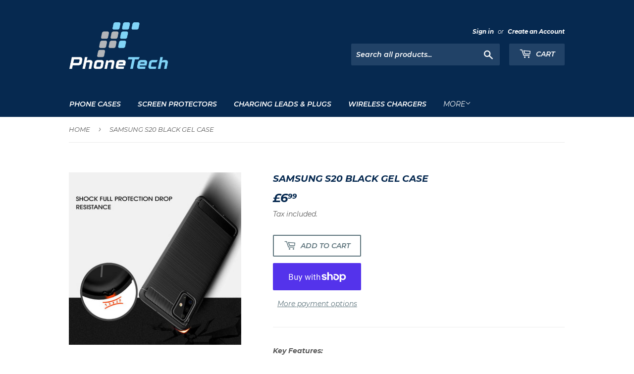

--- FILE ---
content_type: text/javascript; charset=utf-8
request_url: https://phone-tech.co.uk/products/samsung-s20-black-gel-case.js
body_size: 1035
content:
{"id":5094693830789,"title":"Samsung S20 black gel case","handle":"samsung-s20-black-gel-case","description":"\u003cp\u003e\u003cstrong\u003eKey Features:\u003c\/strong\u003e\u003cbr\u003e\u003cbr\u003e\u003c\/p\u003e\n\u003cul\u003e\n\u003cli\u003e\n\u003cspan style=\"font-size: 1.4em;\"\u003eSlim fit no extra bulk thinnest design\u003c\/span\u003e\u003cbr\u003e\n\u003c\/li\u003e\n\u003cli\u003e\n\u003cspan style=\"font-size: 1.4em;\"\u003eLightweight and durable protective phone case\u003c\/span\u003e\u003cbr\u003e\n\u003c\/li\u003e\n\u003cli\u003e\n\u003cspan style=\"font-size: 1.4em;\"\u003eSure Grip - grippy jelly rubber texture prevents slipping and sliding\u003c\/span\u003e\u003cbr\u003e\n\u003c\/li\u003e\n\u003cli\u003e\n\u003cspan style=\"font-size: 1.4em;\"\u003ePerfect Cut outs allow full access to all ports, buttons, cameras\u003c\/span\u003e\u003cbr\u003e\n\u003c\/li\u003e\n\u003cli\u003e\n\u003cspan style=\"font-size: 1.4em;\"\u003eShock-proof strong and shock-absorbing high grade TPU Gel Silicone\u003c\/span\u003e\u003cbr\u003e\n\u003c\/li\u003e\n\u003cli\u003e\n\u003cspan style=\"font-size: 1.4em;\"\u003eLong lasting tough phone case. Easy to clean to maintain it’s pristine condition\u003c\/span\u003e\u003cbr\u003e\n\u003c\/li\u003e\n\u003c\/ul\u003e","published_at":"2020-06-10T12:18:30+01:00","created_at":"2020-06-10T12:18:30+01:00","vendor":"Samsung","type":"Samsung S20","tags":["Samsung S20"],"price":699,"price_min":699,"price_max":699,"available":true,"price_varies":false,"compare_at_price":999,"compare_at_price_min":999,"compare_at_price_max":999,"compare_at_price_varies":false,"variants":[{"id":34365134143621,"title":"Default Title","option1":"Default Title","option2":null,"option3":null,"sku":"","requires_shipping":true,"taxable":true,"featured_image":null,"available":true,"name":"Samsung S20 black gel case","public_title":null,"options":["Default Title"],"price":699,"weight":0,"compare_at_price":999,"inventory_management":"shopify","barcode":"","requires_selling_plan":false,"selling_plan_allocations":[]}],"images":["\/\/cdn.shopify.com\/s\/files\/1\/0371\/2096\/6789\/products\/a51drop.jpg?v=1591787987","\/\/cdn.shopify.com\/s\/files\/1\/0371\/2096\/6789\/products\/a51gel.jpg?v=1591787987","\/\/cdn.shopify.com\/s\/files\/1\/0371\/2096\/6789\/products\/blackgel.jpg?v=1591787987","\/\/cdn.shopify.com\/s\/files\/1\/0371\/2096\/6789\/products\/s-l1600_e15ba026-dcac-4d11-8ec4-4c41dc247795.jpg?v=1591787987"],"featured_image":"\/\/cdn.shopify.com\/s\/files\/1\/0371\/2096\/6789\/products\/a51drop.jpg?v=1591787987","options":[{"name":"Title","position":1,"values":["Default Title"]}],"url":"\/products\/samsung-s20-black-gel-case","media":[{"alt":null,"id":8815340191877,"position":1,"preview_image":{"aspect_ratio":1.0,"height":1000,"width":1000,"src":"https:\/\/cdn.shopify.com\/s\/files\/1\/0371\/2096\/6789\/products\/a51drop.jpg?v=1591787987"},"aspect_ratio":1.0,"height":1000,"media_type":"image","src":"https:\/\/cdn.shopify.com\/s\/files\/1\/0371\/2096\/6789\/products\/a51drop.jpg?v=1591787987","width":1000},{"alt":null,"id":8815340224645,"position":2,"preview_image":{"aspect_ratio":1.126,"height":1000,"width":1126,"src":"https:\/\/cdn.shopify.com\/s\/files\/1\/0371\/2096\/6789\/products\/a51gel.jpg?v=1591787987"},"aspect_ratio":1.126,"height":1000,"media_type":"image","src":"https:\/\/cdn.shopify.com\/s\/files\/1\/0371\/2096\/6789\/products\/a51gel.jpg?v=1591787987","width":1126},{"alt":null,"id":8815340257413,"position":3,"preview_image":{"aspect_ratio":1.176,"height":1000,"width":1176,"src":"https:\/\/cdn.shopify.com\/s\/files\/1\/0371\/2096\/6789\/products\/blackgel.jpg?v=1591787987"},"aspect_ratio":1.176,"height":1000,"media_type":"image","src":"https:\/\/cdn.shopify.com\/s\/files\/1\/0371\/2096\/6789\/products\/blackgel.jpg?v=1591787987","width":1176},{"alt":null,"id":8815340290181,"position":4,"preview_image":{"aspect_ratio":1.0,"height":1600,"width":1600,"src":"https:\/\/cdn.shopify.com\/s\/files\/1\/0371\/2096\/6789\/products\/s-l1600_e15ba026-dcac-4d11-8ec4-4c41dc247795.jpg?v=1591787987"},"aspect_ratio":1.0,"height":1600,"media_type":"image","src":"https:\/\/cdn.shopify.com\/s\/files\/1\/0371\/2096\/6789\/products\/s-l1600_e15ba026-dcac-4d11-8ec4-4c41dc247795.jpg?v=1591787987","width":1600}],"requires_selling_plan":false,"selling_plan_groups":[]}

--- FILE ---
content_type: text/javascript; charset=utf-8
request_url: https://phone-tech.co.uk/products/samsung-s20-black-gel-case.js
body_size: 44
content:
{"id":5094693830789,"title":"Samsung S20 black gel case","handle":"samsung-s20-black-gel-case","description":"\u003cp\u003e\u003cstrong\u003eKey Features:\u003c\/strong\u003e\u003cbr\u003e\u003cbr\u003e\u003c\/p\u003e\n\u003cul\u003e\n\u003cli\u003e\n\u003cspan style=\"font-size: 1.4em;\"\u003eSlim fit no extra bulk thinnest design\u003c\/span\u003e\u003cbr\u003e\n\u003c\/li\u003e\n\u003cli\u003e\n\u003cspan style=\"font-size: 1.4em;\"\u003eLightweight and durable protective phone case\u003c\/span\u003e\u003cbr\u003e\n\u003c\/li\u003e\n\u003cli\u003e\n\u003cspan style=\"font-size: 1.4em;\"\u003eSure Grip - grippy jelly rubber texture prevents slipping and sliding\u003c\/span\u003e\u003cbr\u003e\n\u003c\/li\u003e\n\u003cli\u003e\n\u003cspan style=\"font-size: 1.4em;\"\u003ePerfect Cut outs allow full access to all ports, buttons, cameras\u003c\/span\u003e\u003cbr\u003e\n\u003c\/li\u003e\n\u003cli\u003e\n\u003cspan style=\"font-size: 1.4em;\"\u003eShock-proof strong and shock-absorbing high grade TPU Gel Silicone\u003c\/span\u003e\u003cbr\u003e\n\u003c\/li\u003e\n\u003cli\u003e\n\u003cspan style=\"font-size: 1.4em;\"\u003eLong lasting tough phone case. Easy to clean to maintain it’s pristine condition\u003c\/span\u003e\u003cbr\u003e\n\u003c\/li\u003e\n\u003c\/ul\u003e","published_at":"2020-06-10T12:18:30+01:00","created_at":"2020-06-10T12:18:30+01:00","vendor":"Samsung","type":"Samsung S20","tags":["Samsung S20"],"price":699,"price_min":699,"price_max":699,"available":true,"price_varies":false,"compare_at_price":999,"compare_at_price_min":999,"compare_at_price_max":999,"compare_at_price_varies":false,"variants":[{"id":34365134143621,"title":"Default Title","option1":"Default Title","option2":null,"option3":null,"sku":"","requires_shipping":true,"taxable":true,"featured_image":null,"available":true,"name":"Samsung S20 black gel case","public_title":null,"options":["Default Title"],"price":699,"weight":0,"compare_at_price":999,"inventory_management":"shopify","barcode":"","requires_selling_plan":false,"selling_plan_allocations":[]}],"images":["\/\/cdn.shopify.com\/s\/files\/1\/0371\/2096\/6789\/products\/a51drop.jpg?v=1591787987","\/\/cdn.shopify.com\/s\/files\/1\/0371\/2096\/6789\/products\/a51gel.jpg?v=1591787987","\/\/cdn.shopify.com\/s\/files\/1\/0371\/2096\/6789\/products\/blackgel.jpg?v=1591787987","\/\/cdn.shopify.com\/s\/files\/1\/0371\/2096\/6789\/products\/s-l1600_e15ba026-dcac-4d11-8ec4-4c41dc247795.jpg?v=1591787987"],"featured_image":"\/\/cdn.shopify.com\/s\/files\/1\/0371\/2096\/6789\/products\/a51drop.jpg?v=1591787987","options":[{"name":"Title","position":1,"values":["Default Title"]}],"url":"\/products\/samsung-s20-black-gel-case","media":[{"alt":null,"id":8815340191877,"position":1,"preview_image":{"aspect_ratio":1.0,"height":1000,"width":1000,"src":"https:\/\/cdn.shopify.com\/s\/files\/1\/0371\/2096\/6789\/products\/a51drop.jpg?v=1591787987"},"aspect_ratio":1.0,"height":1000,"media_type":"image","src":"https:\/\/cdn.shopify.com\/s\/files\/1\/0371\/2096\/6789\/products\/a51drop.jpg?v=1591787987","width":1000},{"alt":null,"id":8815340224645,"position":2,"preview_image":{"aspect_ratio":1.126,"height":1000,"width":1126,"src":"https:\/\/cdn.shopify.com\/s\/files\/1\/0371\/2096\/6789\/products\/a51gel.jpg?v=1591787987"},"aspect_ratio":1.126,"height":1000,"media_type":"image","src":"https:\/\/cdn.shopify.com\/s\/files\/1\/0371\/2096\/6789\/products\/a51gel.jpg?v=1591787987","width":1126},{"alt":null,"id":8815340257413,"position":3,"preview_image":{"aspect_ratio":1.176,"height":1000,"width":1176,"src":"https:\/\/cdn.shopify.com\/s\/files\/1\/0371\/2096\/6789\/products\/blackgel.jpg?v=1591787987"},"aspect_ratio":1.176,"height":1000,"media_type":"image","src":"https:\/\/cdn.shopify.com\/s\/files\/1\/0371\/2096\/6789\/products\/blackgel.jpg?v=1591787987","width":1176},{"alt":null,"id":8815340290181,"position":4,"preview_image":{"aspect_ratio":1.0,"height":1600,"width":1600,"src":"https:\/\/cdn.shopify.com\/s\/files\/1\/0371\/2096\/6789\/products\/s-l1600_e15ba026-dcac-4d11-8ec4-4c41dc247795.jpg?v=1591787987"},"aspect_ratio":1.0,"height":1600,"media_type":"image","src":"https:\/\/cdn.shopify.com\/s\/files\/1\/0371\/2096\/6789\/products\/s-l1600_e15ba026-dcac-4d11-8ec4-4c41dc247795.jpg?v=1591787987","width":1600}],"requires_selling_plan":false,"selling_plan_groups":[]}

--- FILE ---
content_type: application/javascript; charset=utf-8
request_url: https://cdn.jsdelivr.net/npm/dayjs@1.10.4/locale/pt.js
body_size: -127
content:
!function(e,a){"object"==typeof exports&&"undefined"!=typeof module?module.exports=a(require("dayjs")):"function"==typeof define&&define.amd?define(["dayjs"],a):e.dayjs_locale_pt=a(e.dayjs)}(this,function(e){"use strict";e=e&&e.hasOwnProperty("default")?e.default:e;var a={name:"pt",weekdays:"Domingo_Segunda-feira_Terça-feira_Quarta-feira_Quinta-feira_Sexta-feira_Sábado".split("_"),weekdaysShort:"Dom_Seg_Ter_Qua_Qui_Sex_Sab".split("_"),weekdaysMin:"Do_2ª_3ª_4ª_5ª_6ª_Sa".split("_"),months:"Janeiro_Fevereiro_Março_Abril_Maio_Junho_Julho_Agosto_Setembro_Outubro_Novembro_Dezembro".split("_"),monthsShort:"Jan_Fev_Mar_Abr_Mai_Jun_Jul_Ago_Set_Out_Nov_Dez".split("_"),ordinal:function(e){return e+"º"},weekStart:1,yearStart:4,formats:{LT:"HH:mm",LTS:"HH:mm:ss",L:"DD/MM/YYYY",LL:"D [de] MMMM [de] YYYY",LLL:"D [de] MMMM [de] YYYY [às] HH:mm",LLLL:"dddd, D [de] MMMM [de] YYYY [às] HH:mm"},relativeTime:{future:"em %s",past:"há %s",s:"alguns segundos",m:"um minuto",mm:"%d minutos",h:"uma hora",hh:"%d horas",d:"um dia",dd:"%d dias",M:"um mês",MM:"%d meses",y:"um ano",yy:"%d anos"}};return e.locale(a,null,!0),a});
